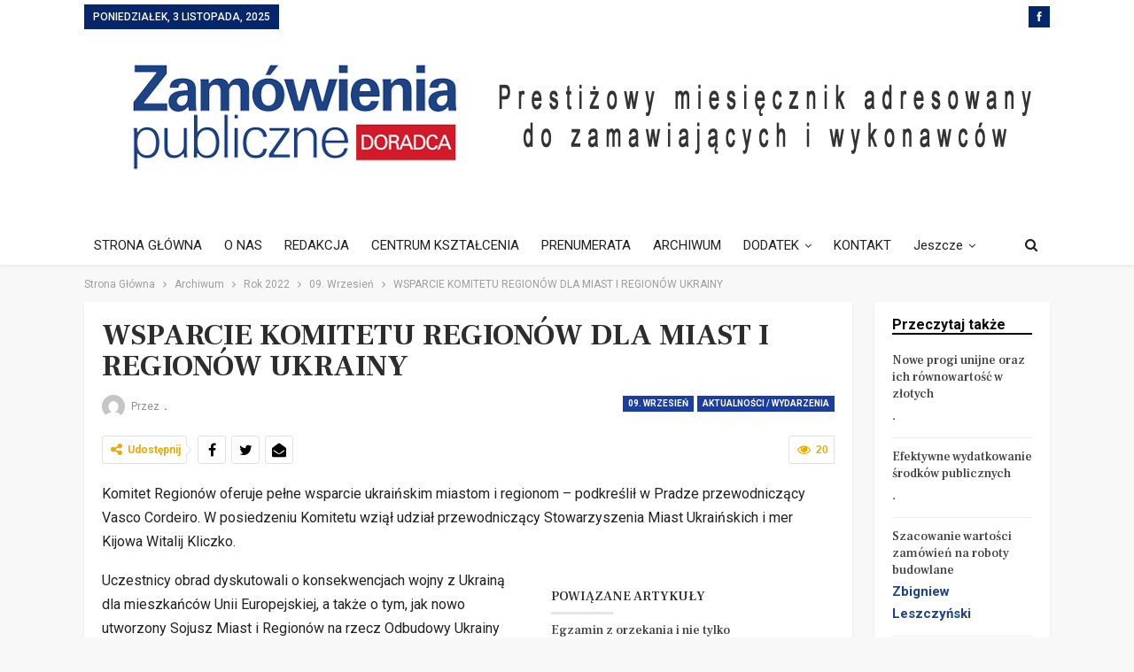

--- FILE ---
content_type: text/html; charset=UTF-8
request_url: https://zamowieniapublicznedoradca.pl/wsparcie-komitetu-regionow-dla-miast-i-regionow-ukrainy/
body_size: 17698
content:
	<!DOCTYPE html>
		<!--[if IE 8]>
	<html class="ie ie8" lang="pl-PL"> <![endif]-->
	<!--[if IE 9]>
	<html class="ie ie9" lang="pl-PL"> <![endif]-->
	<!--[if gt IE 9]><!-->
<html lang="pl-PL"> <!--<![endif]-->
	<head>
				<meta charset="UTF-8">
		<meta http-equiv="X-UA-Compatible" content="IE=edge">
		<meta name="viewport" content="width=device-width, initial-scale=1.0">
		<link rel="pingback" href="https://zamowieniapublicznedoradca.pl/xmlrpc.php"/>

		<title>WSPARCIE KOMITETU REGIONÓW DLA MIAST I REGIONÓW UKRAINY &#8211; Zamówienia Publiczne Doradca</title>
<meta name='robots' content='max-image-preview:large' />

<!-- Better Open Graph, Schema.org & Twitter Integration -->
<meta property="og:locale" content="pl_pl"/>
<meta property="og:site_name" content="Zamówienia Publiczne Doradca"/>
<meta property="og:url" content="https://zamowieniapublicznedoradca.pl/wsparcie-komitetu-regionow-dla-miast-i-regionow-ukrainy/"/>
<meta property="og:title" content="WSPARCIE KOMITETU REGIONÓW DLA MIAST I REGIONÓW UKRAINY"/>
<meta property="article:section" content="Aktualności / Wydarzenia"/>
<meta property="og:description" content="Komitet Regionów oferuje pełne wsparcie ukraińskim miastom i regionom – podkreślił w Pradze przewodniczący Vasco Cordeiro. W posiedzeniu Komitetu wziął udział przewodniczący Stowarzyszenia Miast Ukraińskich i mer Kijowa Witalij Kliczko.Uczestnicy obr"/>
<meta property="og:type" content="article"/>
<meta name="twitter:card" content="summary"/>
<meta name="twitter:url" content="https://zamowieniapublicznedoradca.pl/wsparcie-komitetu-regionow-dla-miast-i-regionow-ukrainy/"/>
<meta name="twitter:title" content="WSPARCIE KOMITETU REGIONÓW DLA MIAST I REGIONÓW UKRAINY"/>
<meta name="twitter:description" content="Komitet Regionów oferuje pełne wsparcie ukraińskim miastom i regionom – podkreślił w Pradze przewodniczący Vasco Cordeiro. W posiedzeniu Komitetu wziął udział przewodniczący Stowarzyszenia Miast Ukraińskich i mer Kijowa Witalij Kliczko.Uczestnicy obr"/>
<!-- / Better Open Graph, Schema.org & Twitter Integration. -->
<link rel='dns-prefetch' href='//fonts.googleapis.com' />
<link rel="alternate" type="application/rss+xml" title="Zamówienia Publiczne Doradca &raquo; Kanał z wpisami" href="https://zamowieniapublicznedoradca.pl/feed/" />
<script type="text/javascript">
/* <![CDATA[ */
window._wpemojiSettings = {"baseUrl":"https:\/\/s.w.org\/images\/core\/emoji\/15.0.3\/72x72\/","ext":".png","svgUrl":"https:\/\/s.w.org\/images\/core\/emoji\/15.0.3\/svg\/","svgExt":".svg","source":{"concatemoji":"https:\/\/zamowieniapublicznedoradca.pl\/wp-includes\/js\/wp-emoji-release.min.js?ver=6.5.7"}};
/*! This file is auto-generated */
!function(i,n){var o,s,e;function c(e){try{var t={supportTests:e,timestamp:(new Date).valueOf()};sessionStorage.setItem(o,JSON.stringify(t))}catch(e){}}function p(e,t,n){e.clearRect(0,0,e.canvas.width,e.canvas.height),e.fillText(t,0,0);var t=new Uint32Array(e.getImageData(0,0,e.canvas.width,e.canvas.height).data),r=(e.clearRect(0,0,e.canvas.width,e.canvas.height),e.fillText(n,0,0),new Uint32Array(e.getImageData(0,0,e.canvas.width,e.canvas.height).data));return t.every(function(e,t){return e===r[t]})}function u(e,t,n){switch(t){case"flag":return n(e,"\ud83c\udff3\ufe0f\u200d\u26a7\ufe0f","\ud83c\udff3\ufe0f\u200b\u26a7\ufe0f")?!1:!n(e,"\ud83c\uddfa\ud83c\uddf3","\ud83c\uddfa\u200b\ud83c\uddf3")&&!n(e,"\ud83c\udff4\udb40\udc67\udb40\udc62\udb40\udc65\udb40\udc6e\udb40\udc67\udb40\udc7f","\ud83c\udff4\u200b\udb40\udc67\u200b\udb40\udc62\u200b\udb40\udc65\u200b\udb40\udc6e\u200b\udb40\udc67\u200b\udb40\udc7f");case"emoji":return!n(e,"\ud83d\udc26\u200d\u2b1b","\ud83d\udc26\u200b\u2b1b")}return!1}function f(e,t,n){var r="undefined"!=typeof WorkerGlobalScope&&self instanceof WorkerGlobalScope?new OffscreenCanvas(300,150):i.createElement("canvas"),a=r.getContext("2d",{willReadFrequently:!0}),o=(a.textBaseline="top",a.font="600 32px Arial",{});return e.forEach(function(e){o[e]=t(a,e,n)}),o}function t(e){var t=i.createElement("script");t.src=e,t.defer=!0,i.head.appendChild(t)}"undefined"!=typeof Promise&&(o="wpEmojiSettingsSupports",s=["flag","emoji"],n.supports={everything:!0,everythingExceptFlag:!0},e=new Promise(function(e){i.addEventListener("DOMContentLoaded",e,{once:!0})}),new Promise(function(t){var n=function(){try{var e=JSON.parse(sessionStorage.getItem(o));if("object"==typeof e&&"number"==typeof e.timestamp&&(new Date).valueOf()<e.timestamp+604800&&"object"==typeof e.supportTests)return e.supportTests}catch(e){}return null}();if(!n){if("undefined"!=typeof Worker&&"undefined"!=typeof OffscreenCanvas&&"undefined"!=typeof URL&&URL.createObjectURL&&"undefined"!=typeof Blob)try{var e="postMessage("+f.toString()+"("+[JSON.stringify(s),u.toString(),p.toString()].join(",")+"));",r=new Blob([e],{type:"text/javascript"}),a=new Worker(URL.createObjectURL(r),{name:"wpTestEmojiSupports"});return void(a.onmessage=function(e){c(n=e.data),a.terminate(),t(n)})}catch(e){}c(n=f(s,u,p))}t(n)}).then(function(e){for(var t in e)n.supports[t]=e[t],n.supports.everything=n.supports.everything&&n.supports[t],"flag"!==t&&(n.supports.everythingExceptFlag=n.supports.everythingExceptFlag&&n.supports[t]);n.supports.everythingExceptFlag=n.supports.everythingExceptFlag&&!n.supports.flag,n.DOMReady=!1,n.readyCallback=function(){n.DOMReady=!0}}).then(function(){return e}).then(function(){var e;n.supports.everything||(n.readyCallback(),(e=n.source||{}).concatemoji?t(e.concatemoji):e.wpemoji&&e.twemoji&&(t(e.twemoji),t(e.wpemoji)))}))}((window,document),window._wpemojiSettings);
/* ]]> */
</script>

<style id='wp-emoji-styles-inline-css' type='text/css'>

	img.wp-smiley, img.emoji {
		display: inline !important;
		border: none !important;
		box-shadow: none !important;
		height: 1em !important;
		width: 1em !important;
		margin: 0 0.07em !important;
		vertical-align: -0.1em !important;
		background: none !important;
		padding: 0 !important;
	}
</style>
<link rel='stylesheet' id='wp-block-library-css' href='https://zamowieniapublicznedoradca.pl/wp-includes/css/dist/block-library/style.min.css?ver=6.5.7' type='text/css' media='all' />
<style id='qsm-quiz-style-inline-css' type='text/css'>


</style>
<style id='classic-theme-styles-inline-css' type='text/css'>
/*! This file is auto-generated */
.wp-block-button__link{color:#fff;background-color:#32373c;border-radius:9999px;box-shadow:none;text-decoration:none;padding:calc(.667em + 2px) calc(1.333em + 2px);font-size:1.125em}.wp-block-file__button{background:#32373c;color:#fff;text-decoration:none}
</style>
<style id='global-styles-inline-css' type='text/css'>
body{--wp--preset--color--black: #000000;--wp--preset--color--cyan-bluish-gray: #abb8c3;--wp--preset--color--white: #ffffff;--wp--preset--color--pale-pink: #f78da7;--wp--preset--color--vivid-red: #cf2e2e;--wp--preset--color--luminous-vivid-orange: #ff6900;--wp--preset--color--luminous-vivid-amber: #fcb900;--wp--preset--color--light-green-cyan: #7bdcb5;--wp--preset--color--vivid-green-cyan: #00d084;--wp--preset--color--pale-cyan-blue: #8ed1fc;--wp--preset--color--vivid-cyan-blue: #0693e3;--wp--preset--color--vivid-purple: #9b51e0;--wp--preset--gradient--vivid-cyan-blue-to-vivid-purple: linear-gradient(135deg,rgba(6,147,227,1) 0%,rgb(155,81,224) 100%);--wp--preset--gradient--light-green-cyan-to-vivid-green-cyan: linear-gradient(135deg,rgb(122,220,180) 0%,rgb(0,208,130) 100%);--wp--preset--gradient--luminous-vivid-amber-to-luminous-vivid-orange: linear-gradient(135deg,rgba(252,185,0,1) 0%,rgba(255,105,0,1) 100%);--wp--preset--gradient--luminous-vivid-orange-to-vivid-red: linear-gradient(135deg,rgba(255,105,0,1) 0%,rgb(207,46,46) 100%);--wp--preset--gradient--very-light-gray-to-cyan-bluish-gray: linear-gradient(135deg,rgb(238,238,238) 0%,rgb(169,184,195) 100%);--wp--preset--gradient--cool-to-warm-spectrum: linear-gradient(135deg,rgb(74,234,220) 0%,rgb(151,120,209) 20%,rgb(207,42,186) 40%,rgb(238,44,130) 60%,rgb(251,105,98) 80%,rgb(254,248,76) 100%);--wp--preset--gradient--blush-light-purple: linear-gradient(135deg,rgb(255,206,236) 0%,rgb(152,150,240) 100%);--wp--preset--gradient--blush-bordeaux: linear-gradient(135deg,rgb(254,205,165) 0%,rgb(254,45,45) 50%,rgb(107,0,62) 100%);--wp--preset--gradient--luminous-dusk: linear-gradient(135deg,rgb(255,203,112) 0%,rgb(199,81,192) 50%,rgb(65,88,208) 100%);--wp--preset--gradient--pale-ocean: linear-gradient(135deg,rgb(255,245,203) 0%,rgb(182,227,212) 50%,rgb(51,167,181) 100%);--wp--preset--gradient--electric-grass: linear-gradient(135deg,rgb(202,248,128) 0%,rgb(113,206,126) 100%);--wp--preset--gradient--midnight: linear-gradient(135deg,rgb(2,3,129) 0%,rgb(40,116,252) 100%);--wp--preset--font-size--small: 13px;--wp--preset--font-size--medium: 20px;--wp--preset--font-size--large: 36px;--wp--preset--font-size--x-large: 42px;--wp--preset--spacing--20: 0.44rem;--wp--preset--spacing--30: 0.67rem;--wp--preset--spacing--40: 1rem;--wp--preset--spacing--50: 1.5rem;--wp--preset--spacing--60: 2.25rem;--wp--preset--spacing--70: 3.38rem;--wp--preset--spacing--80: 5.06rem;--wp--preset--shadow--natural: 6px 6px 9px rgba(0, 0, 0, 0.2);--wp--preset--shadow--deep: 12px 12px 50px rgba(0, 0, 0, 0.4);--wp--preset--shadow--sharp: 6px 6px 0px rgba(0, 0, 0, 0.2);--wp--preset--shadow--outlined: 6px 6px 0px -3px rgba(255, 255, 255, 1), 6px 6px rgba(0, 0, 0, 1);--wp--preset--shadow--crisp: 6px 6px 0px rgba(0, 0, 0, 1);}:where(.is-layout-flex){gap: 0.5em;}:where(.is-layout-grid){gap: 0.5em;}body .is-layout-flex{display: flex;}body .is-layout-flex{flex-wrap: wrap;align-items: center;}body .is-layout-flex > *{margin: 0;}body .is-layout-grid{display: grid;}body .is-layout-grid > *{margin: 0;}:where(.wp-block-columns.is-layout-flex){gap: 2em;}:where(.wp-block-columns.is-layout-grid){gap: 2em;}:where(.wp-block-post-template.is-layout-flex){gap: 1.25em;}:where(.wp-block-post-template.is-layout-grid){gap: 1.25em;}.has-black-color{color: var(--wp--preset--color--black) !important;}.has-cyan-bluish-gray-color{color: var(--wp--preset--color--cyan-bluish-gray) !important;}.has-white-color{color: var(--wp--preset--color--white) !important;}.has-pale-pink-color{color: var(--wp--preset--color--pale-pink) !important;}.has-vivid-red-color{color: var(--wp--preset--color--vivid-red) !important;}.has-luminous-vivid-orange-color{color: var(--wp--preset--color--luminous-vivid-orange) !important;}.has-luminous-vivid-amber-color{color: var(--wp--preset--color--luminous-vivid-amber) !important;}.has-light-green-cyan-color{color: var(--wp--preset--color--light-green-cyan) !important;}.has-vivid-green-cyan-color{color: var(--wp--preset--color--vivid-green-cyan) !important;}.has-pale-cyan-blue-color{color: var(--wp--preset--color--pale-cyan-blue) !important;}.has-vivid-cyan-blue-color{color: var(--wp--preset--color--vivid-cyan-blue) !important;}.has-vivid-purple-color{color: var(--wp--preset--color--vivid-purple) !important;}.has-black-background-color{background-color: var(--wp--preset--color--black) !important;}.has-cyan-bluish-gray-background-color{background-color: var(--wp--preset--color--cyan-bluish-gray) !important;}.has-white-background-color{background-color: var(--wp--preset--color--white) !important;}.has-pale-pink-background-color{background-color: var(--wp--preset--color--pale-pink) !important;}.has-vivid-red-background-color{background-color: var(--wp--preset--color--vivid-red) !important;}.has-luminous-vivid-orange-background-color{background-color: var(--wp--preset--color--luminous-vivid-orange) !important;}.has-luminous-vivid-amber-background-color{background-color: var(--wp--preset--color--luminous-vivid-amber) !important;}.has-light-green-cyan-background-color{background-color: var(--wp--preset--color--light-green-cyan) !important;}.has-vivid-green-cyan-background-color{background-color: var(--wp--preset--color--vivid-green-cyan) !important;}.has-pale-cyan-blue-background-color{background-color: var(--wp--preset--color--pale-cyan-blue) !important;}.has-vivid-cyan-blue-background-color{background-color: var(--wp--preset--color--vivid-cyan-blue) !important;}.has-vivid-purple-background-color{background-color: var(--wp--preset--color--vivid-purple) !important;}.has-black-border-color{border-color: var(--wp--preset--color--black) !important;}.has-cyan-bluish-gray-border-color{border-color: var(--wp--preset--color--cyan-bluish-gray) !important;}.has-white-border-color{border-color: var(--wp--preset--color--white) !important;}.has-pale-pink-border-color{border-color: var(--wp--preset--color--pale-pink) !important;}.has-vivid-red-border-color{border-color: var(--wp--preset--color--vivid-red) !important;}.has-luminous-vivid-orange-border-color{border-color: var(--wp--preset--color--luminous-vivid-orange) !important;}.has-luminous-vivid-amber-border-color{border-color: var(--wp--preset--color--luminous-vivid-amber) !important;}.has-light-green-cyan-border-color{border-color: var(--wp--preset--color--light-green-cyan) !important;}.has-vivid-green-cyan-border-color{border-color: var(--wp--preset--color--vivid-green-cyan) !important;}.has-pale-cyan-blue-border-color{border-color: var(--wp--preset--color--pale-cyan-blue) !important;}.has-vivid-cyan-blue-border-color{border-color: var(--wp--preset--color--vivid-cyan-blue) !important;}.has-vivid-purple-border-color{border-color: var(--wp--preset--color--vivid-purple) !important;}.has-vivid-cyan-blue-to-vivid-purple-gradient-background{background: var(--wp--preset--gradient--vivid-cyan-blue-to-vivid-purple) !important;}.has-light-green-cyan-to-vivid-green-cyan-gradient-background{background: var(--wp--preset--gradient--light-green-cyan-to-vivid-green-cyan) !important;}.has-luminous-vivid-amber-to-luminous-vivid-orange-gradient-background{background: var(--wp--preset--gradient--luminous-vivid-amber-to-luminous-vivid-orange) !important;}.has-luminous-vivid-orange-to-vivid-red-gradient-background{background: var(--wp--preset--gradient--luminous-vivid-orange-to-vivid-red) !important;}.has-very-light-gray-to-cyan-bluish-gray-gradient-background{background: var(--wp--preset--gradient--very-light-gray-to-cyan-bluish-gray) !important;}.has-cool-to-warm-spectrum-gradient-background{background: var(--wp--preset--gradient--cool-to-warm-spectrum) !important;}.has-blush-light-purple-gradient-background{background: var(--wp--preset--gradient--blush-light-purple) !important;}.has-blush-bordeaux-gradient-background{background: var(--wp--preset--gradient--blush-bordeaux) !important;}.has-luminous-dusk-gradient-background{background: var(--wp--preset--gradient--luminous-dusk) !important;}.has-pale-ocean-gradient-background{background: var(--wp--preset--gradient--pale-ocean) !important;}.has-electric-grass-gradient-background{background: var(--wp--preset--gradient--electric-grass) !important;}.has-midnight-gradient-background{background: var(--wp--preset--gradient--midnight) !important;}.has-small-font-size{font-size: var(--wp--preset--font-size--small) !important;}.has-medium-font-size{font-size: var(--wp--preset--font-size--medium) !important;}.has-large-font-size{font-size: var(--wp--preset--font-size--large) !important;}.has-x-large-font-size{font-size: var(--wp--preset--font-size--x-large) !important;}
.wp-block-navigation a:where(:not(.wp-element-button)){color: inherit;}
:where(.wp-block-post-template.is-layout-flex){gap: 1.25em;}:where(.wp-block-post-template.is-layout-grid){gap: 1.25em;}
:where(.wp-block-columns.is-layout-flex){gap: 2em;}:where(.wp-block-columns.is-layout-grid){gap: 2em;}
.wp-block-pullquote{font-size: 1.5em;line-height: 1.6;}
</style>
<link rel='stylesheet' id='contact-form-7-css' href='https://zamowieniapublicznedoradca.pl/wp-content/plugins/contact-form-7/includes/css/styles.css?ver=5.9.3' type='text/css' media='all' />
<link rel='stylesheet' id='sm-style-css' href='https://zamowieniapublicznedoradca.pl/wp-content/plugins/wp-show-more/wpsm-style.css?ver=6.5.7' type='text/css' media='all' />
<link rel='stylesheet' id='megamenu-css' href='https://zamowieniapublicznedoradca.pl/wp-content/uploads/maxmegamenu/style.css?ver=78e7b2' type='text/css' media='all' />
<link rel='stylesheet' id='dashicons-css' href='https://zamowieniapublicznedoradca.pl/wp-includes/css/dashicons.min.css?ver=6.5.7' type='text/css' media='all' />
<link rel='stylesheet' id='popup-maker-site-css' href='//zamowieniapublicznedoradca.pl/wp-content/uploads/pum/pum-site-styles.css?generated=1740422021&#038;ver=1.20.4' type='text/css' media='all' />
<link rel='stylesheet' id='better-framework-main-fonts-css' href='https://fonts.googleapis.com/css?family=Roboto:400,700,500%7CFrank+Ruhl+Libre:500,700,400&#038;display=swap' type='text/css' media='all' />
<script type="text/javascript" src="https://zamowieniapublicznedoradca.pl/wp-includes/js/jquery/jquery.min.js?ver=3.7.1" id="jquery-core-js"></script>
<script type="text/javascript" src="https://zamowieniapublicznedoradca.pl/wp-includes/js/jquery/jquery-migrate.min.js?ver=3.4.1" id="jquery-migrate-js"></script>
<!--[if lt IE 9]>
<script type="text/javascript" src="https://zamowieniapublicznedoradca.pl/wp-content/themes/publisher/includes/libs/better-framework/assets/js/html5shiv.min.js?ver=3.14.0" id="bf-html5shiv-js"></script>
<![endif]-->
<!--[if lt IE 9]>
<script type="text/javascript" src="https://zamowieniapublicznedoradca.pl/wp-content/themes/publisher/includes/libs/better-framework/assets/js/respond.min.js?ver=3.14.0" id="bf-respond-js"></script>
<![endif]-->
<script></script><link rel="https://api.w.org/" href="https://zamowieniapublicznedoradca.pl/wp-json/" /><link rel="alternate" type="application/json" href="https://zamowieniapublicznedoradca.pl/wp-json/wp/v2/posts/7918" /><link rel="EditURI" type="application/rsd+xml" title="RSD" href="https://zamowieniapublicznedoradca.pl/xmlrpc.php?rsd" />
<meta name="generator" content="WordPress 6.5.7" />
<link rel="canonical" href="https://zamowieniapublicznedoradca.pl/wsparcie-komitetu-regionow-dla-miast-i-regionow-ukrainy/" />
<link rel='shortlink' href='https://zamowieniapublicznedoradca.pl/?p=7918' />
<link rel="alternate" type="application/json+oembed" href="https://zamowieniapublicznedoradca.pl/wp-json/oembed/1.0/embed?url=https%3A%2F%2Fzamowieniapublicznedoradca.pl%2Fwsparcie-komitetu-regionow-dla-miast-i-regionow-ukrainy%2F" />
<link rel="alternate" type="text/xml+oembed" href="https://zamowieniapublicznedoradca.pl/wp-json/oembed/1.0/embed?url=https%3A%2F%2Fzamowieniapublicznedoradca.pl%2Fwsparcie-komitetu-regionow-dla-miast-i-regionow-ukrainy%2F&#038;format=xml" />
<script>
	function expand(param) {
		param.style.display = (param.style.display == "none") ? "block" : "none";
	}
	function read_toggle(id, more, less) {
		el = document.getElementById("readlink" + id);
		el.innerHTML = (el.innerHTML == more) ? less : more;
		expand(document.getElementById("read" + id));
	}
	</script><meta name="generator" content="Powered by WPBakery Page Builder - drag and drop page builder for WordPress."/>
<script type="application/ld+json">{
    "@context": "http://schema.org/",
    "@type": "Organization",
    "@id": "#organization",
    "logo": {
        "@type": "ImageObject",
        "url": "https://zamowieniapublicznedoradca.pl/wp-content/uploads/2018/05/logo2.png"
    },
    "url": "https://zamowieniapublicznedoradca.pl/",
    "name": "Zam\u00f3wienia Publiczne Doradca",
    "description": "Porady Komentarze Opinie"
}</script>
<script type="application/ld+json">{
    "@context": "http://schema.org/",
    "@type": "WebSite",
    "name": "Zam\u00f3wienia Publiczne Doradca",
    "alternateName": "Porady Komentarze Opinie",
    "url": "https://zamowieniapublicznedoradca.pl/"
}</script>
<script type="application/ld+json">{
    "@context": "http://schema.org/",
    "@type": "BlogPosting",
    "headline": "WSPARCIE KOMITETU REGION\u00d3W DLA MIAST I REGION\u00d3W UKRAINY",
    "description": "Komitet Region\u00f3w oferuje pe\u0142ne wsparcie ukrai\u0144skim miastom i regionom \u2013 podkre\u015bli\u0142 w Pradze przewodnicz\u0105cy Vasco Cordeiro. W posiedzeniu Komitetu wzi\u0105\u0142 udzia\u0142 przewodnicz\u0105cy Stowarzyszenia Miast Ukrai\u0144skich i mer Kijowa Witalij Kliczko.Uczestnicy obr",
    "datePublished": "2022-09-30",
    "dateModified": "2022-09-30",
    "author": {
        "@type": "Person",
        "@id": "#person-",
        "name": "."
    },
    "publisher": {
        "@id": "#organization"
    },
    "mainEntityOfPage": "https://zamowieniapublicznedoradca.pl/wsparcie-komitetu-regionow-dla-miast-i-regionow-ukrainy/"
}</script>
<link rel='stylesheet' id='bs-icons' href='https://zamowieniapublicznedoradca.pl/wp-content/themes/publisher/includes/libs/better-framework/assets/css/bs-icons.css' type='text/css' media='all' />
<link rel='stylesheet' id='better-social-counter' href='https://zamowieniapublicznedoradca.pl/wp-content/plugins/better-social-counter/css/style.min.css' type='text/css' media='all' />
<link rel='stylesheet' id='bf-slick' href='https://zamowieniapublicznedoradca.pl/wp-content/themes/publisher/includes/libs/better-framework/assets/css/slick.min.css' type='text/css' media='all' />
<link rel='stylesheet' id='better-bam' href='https://zamowieniapublicznedoradca.pl/wp-content/plugins/better-adsmanager/css/bam.min.css' type='text/css' media='all' />
<link rel='stylesheet' id='br-numbers' href='https://fonts.googleapis.com/css?family=Oswald&text=0123456789./\%' type='text/css' media='all' />
<link rel='stylesheet' id='better-reviews' href='https://zamowieniapublicznedoradca.pl/wp-content/plugins/better-reviews/css/better-reviews.min.css' type='text/css' media='all' />
<link rel='stylesheet' id='smart-lists-pack-pro' href='https://zamowieniapublicznedoradca.pl/wp-content/plugins/smart-lists-pack-pro/css/smart-lists-pack.min.css' type='text/css' media='all' />
<link rel='stylesheet' id='pretty-photo' href='https://zamowieniapublicznedoradca.pl/wp-content/themes/publisher/includes/libs/better-framework/assets/css/pretty-photo.min.css' type='text/css' media='all' />
<link rel='stylesheet' id='theme-libs' href='https://zamowieniapublicznedoradca.pl/wp-content/themes/publisher/css/theme-libs.min.css' type='text/css' media='all' />
<link rel='stylesheet' id='fontawesome' href='https://zamowieniapublicznedoradca.pl/wp-content/themes/publisher/includes/libs/better-framework/assets/css/font-awesome.min.css' type='text/css' media='all' />
<link rel='stylesheet' id='publisher' href='https://zamowieniapublicznedoradca.pl/wp-content/themes/publisher/style-7.12.0-rc2.min.css' type='text/css' media='all' />
<link rel='stylesheet' id='publisher-theme-the-online-post' href='https://zamowieniapublicznedoradca.pl/wp-content/themes/publisher/includes/styles/the-online-post/style.min.css' type='text/css' media='all' />
<link rel='stylesheet' id='7.12.0-rc2-1761892033' href='https://zamowieniapublicznedoradca.pl/wp-content/bs-booster-cache/2b679cbabacefdefaeeba64a126cf97c.css' type='text/css' media='all' />
<style type="text/css">

*[id^='readlink'] {
 font-weight: ;
 color: ;
 background: ;
 padding: ;
 border-bottom:  solid ;
 -webkit-box-shadow: none !important;
 box-shadow: none !important;
 -webkit-transition: none !important;
}

*[id^='readlink']:hover {
 font-weight: ;
 color: ;
 padding: ;
 border-bottom:  solid ;
}

*[id^='readlink']:focus {
 outline: none;
 color: ;
}

</style>
		<style type="text/css" id="wp-custom-css">
			.site-header.header-style-1.header-style-1 .main-menu > li > a {
    line-height: 43px;
    padding: 0 14px;
}

.site-footer .copy-footer > .content-wrap .container > .row:last-child.footer-copy-row {
    margin-top: 0px;
    opacity: .6;
}

.site-footer .copy-1 + .copy-2 {
    margin-top: 1px;
}

.section-heading.sh-t3 .main-link:first-child:last-child .h-text, .section-heading.sh-t3 > .h-text {
    padding: 0 0 1px;
    line-height: 12px;
}

.section-heading.sh-t1 .h-text {
    display: inline-block;
    padding: 4px 17px 4px 0;
    color: #d00;
    background: #fff;
}

.site-header.header-style-1.header-style-1 .main-menu > li > a {
    line-height: 43px;
    padding: 0 11px;
}

.post-meta .post-author {
    font-family: 'Roboto';
    font-weight: 500;
    font-size: 15px;
    text-transform: capitalize;
    color: #1e4385;
}

.post-meta .time {
    margin-right: 10px;
    display: none;
}

.post-meta .views.rank-0, .post-meta .views.rank-default {
    font-weight: 400;
    display: none;
}

.post-meta > a:last-child, .post-meta > span:last-child {
    margin-right: 0 !important;
    display: none;
}

.post-meta, .post-meta a {
    font-family: 'Roboto';
    font-weight: 400;
    font-size: 12px;
    text-transform: capitalize;
    color: #9c9c9c;
}
.post-meta.single-post-meta .time {
    color: rgba(0,0,0,.44);
    display: none;
}


.entry-content hr {
  margin: 10px 0 0 0;
  border-top: 2px solid #f0f0f0;
}

.qmn_quiz_container textarea {
  background: #fff;
  border: 1px solid #3498db;
  display: none !important;
}

div#totalpoll.totalpoll-wrapper[totalpoll-uid="536e08b4f767068a81bb7e69e1f4473c"] .totalpoll-question-choices-item-content-container {
  position: relative;
  display: block !important;
  flex-direction: column;
  align-items: center;
  justify-content: center;
  flex: 1;
  height: 100%;
  overflow: hidden;
  transition-duration: 200ms;
  transition-property: all;
  transition-timing-function: ease-out;
}

.section-heading .h-text {
  font-family: 'Roboto';
  font-weight: 700;
  line-height: 20px;
  font-size: 16px;
  text-transform: inherit;
}

.bs-text-content {
  font-size: 15px !important;
}

@media (min-width: 768px) {
  .vc_col-sm-12 {
    width: 100%;
    display: none;
  }
}

.listing-item-text-3 .title {
  font-family: 'Frank Ruhl Libre';
  font-weight: 500;
  line-height: 20px;
  font-size: 17px !important;
  text-align: inherit;
  text-transform: inherit;
  color: #383838;
}

.site-header.header-style-1
{
  background-color: #fff;
}


.post-meta .post-author {
  font-weight: bolder;
  font-style: normal;
  margin-right: 8px;
  max-width: 110px;
  white-space: nowrap;
  overflow: visible;
  text-overflow: ellipsis;
  display: inline-block;
  vertical-align: top;
}		</style>
		<noscript><style> .wpb_animate_when_almost_visible { opacity: 1; }</style></noscript><style type="text/css">/** Mega Menu CSS: fs **/</style>
	</head>

<body data-rsssl=1 class="post-template-default single single-post postid-7918 single-format-standard mega-menu-max-mega-menu-1 bs-theme bs-publisher bs-publisher-the-online-post active-light-box ltr close-rh page-layout-2-col page-layout-2-col-right full-width active-sticky-sidebar main-menu-sticky-smart main-menu-full-width single-prim-cat-922 single-cat-922 single-cat-929  wpb-js-composer js-comp-ver-7.6 vc_responsive bs-ll-a" dir="ltr">
		<div class="main-wrap content-main-wrap">
			<header id="header" class="site-header header-style-1 full-width" itemscope="itemscope" itemtype="https://schema.org/WPHeader">
		<section class="topbar topbar-style-1 hidden-xs hidden-xs">
	<div class="content-wrap">
		<div class="container">
			<div class="topbar-inner clearfix">

									<div class="section-links">
								<div  class="  better-studio-shortcode bsc-clearfix better-social-counter style-button not-colored in-4-col">
						<ul class="social-list bsc-clearfix"><li class="social-item facebook"><a href="https://www.facebook.com/Zamówienia-Publiczne-Doradca-112752820494057" target="_blank"><i class="item-icon bsfi-facebook"></i><span class="item-title">Lubie to</span></a></li>			</ul>
		</div>
							</div>
				
				<div class="section-menu">
						<div id="menu-top" class="menu top-menu-wrapper" role="navigation" itemscope="itemscope" itemtype="https://schema.org/SiteNavigationElement">
		<nav class="top-menu-container">

			<ul id="top-navigation" class="top-menu menu clearfix bsm-pure">
									<li id="topbar-date" class="menu-item menu-item-date">
					<span
						class="topbar-date">poniedziałek, 3 listopada, 2025</span>
					</li>
								</ul>

		</nav>
	</div>
				</div>
			</div>
		</div>
	</div>
</section>
		<div class="header-inner">
			<div class="content-wrap">
				<div class="container">
					<div id="site-branding" class="site-branding">
	<p  id="site-title" class="logo h1 img-logo">
	<a href="https://zamowieniapublicznedoradca.pl/" itemprop="url" rel="home">
					<img id="site-logo" src="https://zamowieniapublicznedoradca.pl/wp-content/uploads/2018/05/logo2.png"
			     alt="Zamówienia publiczne doradca"  />

			<span class="site-title">Zamówienia publiczne doradca - Porady Komentarze Opinie</span>
				</a>
</p>
</div><!-- .site-branding -->
				</div>

			</div>
		</div>
		<div id="menu-main" class="menu main-menu-wrapper show-search-item menu-actions-btn-width-1" role="navigation" itemscope="itemscope" itemtype="https://schema.org/SiteNavigationElement">
	<div class="main-menu-inner">
		<div class="content-wrap">
			<div class="container">

				<nav class="main-menu-container">
					<ul id="main-navigation" class="main-menu menu bsm-pure clearfix">
						<li id="menu-item-435" class="menu-item menu-item-type-post_type menu-item-object-page menu-item-home better-anim-fade menu-item-435"><a href="https://zamowieniapublicznedoradca.pl/">STRONA GŁÓWNA</a></li>
<li id="menu-item-434" class="menu-item menu-item-type-post_type menu-item-object-page better-anim-fade menu-item-434"><a href="https://zamowieniapublicznedoradca.pl/o-nas/">O NAS</a></li>
<li id="menu-item-436" class="menu-item menu-item-type-post_type menu-item-object-page better-anim-fade menu-item-436"><a href="https://zamowieniapublicznedoradca.pl/zespol-redakcyjny/">REDAKCJA</a></li>
<li id="menu-item-193" class="menu-item menu-item-type-custom menu-item-object-custom better-anim-fade menu-item-193"><a href="https://zamowieniapublicznedoradca.pl/centrum-ksztalcenia/">CENTRUM KSZTAŁCENIA</a></li>
<li id="menu-item-510" class="menu-item menu-item-type-post_type menu-item-object-page better-anim-fade menu-item-510"><a href="https://zamowieniapublicznedoradca.pl/prenumerata/">PRENUMERATA</a></li>
<li id="menu-item-4107" class="menu-item menu-item-type-custom menu-item-object-custom better-anim-fade menu-item-4107"><a href="https://zamowieniapublicznedoradca.pl/archiwum/">ARCHIWUM</a></li>
<li id="menu-item-4932" class="menu-item menu-item-type-custom menu-item-object-custom menu-item-has-children better-anim-fade menu-item-4932"><a href="https://zamowieniapublicznedoradca.pl/dodatek/">DODATEK</a>
<ul class="sub-menu">
	<li id="menu-item-9634" class="menu-item menu-item-type-custom menu-item-object-custom better-anim-fade menu-item-9634"><a href="https://zamowieniapublicznedoradca.pl/dodatek/o-nas/">O NAS</a></li>
	<li id="menu-item-9635" class="menu-item menu-item-type-custom menu-item-object-custom better-anim-fade menu-item-9635"><a href="https://zamowieniapublicznedoradca.pl/dodatek/autorzy/">AUTORZY</a></li>
	<li id="menu-item-9636" class="menu-item menu-item-type-custom menu-item-object-custom better-anim-fade menu-item-9636"><a href="https://zamowieniapublicznedoradca.pl/dodatek/redaktor-prowadzacy/">REDAKTOR PROWADZĄCY</a></li>
	<li id="menu-item-9637" class="menu-item menu-item-type-custom menu-item-object-custom better-anim-fade menu-item-9637"><a href="https://zamowieniapublicznedoradca.pl/dodatek/w-biezacym-numerze/">W BIEŻĄCYM NUMERZE</a></li>
</ul>
</li>
<li id="menu-item-515" class="menu-item menu-item-type-post_type menu-item-object-page better-anim-fade menu-item-515"><a href="https://zamowieniapublicznedoradca.pl/kontakt/">KONTAKT</a></li>
<li id="menu-item-6263" class="menu-have-icon menu-icon-type-fontawesome menu-item menu-item-type-custom menu-item-object-custom better-anim-fade menu-item-6263"><a href="https://www.facebook.com/Zam%C3%B3wienia-Publiczne-Doradca-112752820494057"><i class="bf-icon  fa fa-facebook"></i>FACEBOOK</a></li>
					</ul><!-- #main-navigation -->
											<div class="menu-action-buttons width-1">
															<div class="search-container close">
									<span class="search-handler"><i class="fa fa-search"></i></span>

									<div class="search-box clearfix">
										<form role="search" method="get" class="search-form clearfix" action="https://zamowieniapublicznedoradca.pl">
	<input type="search" class="search-field"
	       placeholder="Szukanie..."
	       value="" name="s"
	       title="Szukaj:"
	       autocomplete="off">
	<input type="submit" class="search-submit" value="Szukanie">
</form><!-- .search-form -->
									</div>
								</div>
														</div>
										</nav><!-- .main-menu-container -->

			</div>
		</div>
	</div>
</div><!-- .menu -->	</header><div style="display:table-column;"><a href="https://www.wannaporn.com/" target="_blank">http://wannaporn.com</a> ts beatricy velmont gets her ass pounded.<br>
<a href="https://ohsexvideos.net">ohsexvideos.net</a> august interracial.<br>
<a href="https://www.wemadeporn.net" title="wemadeporn.net">wemadeporn.net</a></div><!-- .header -->
	<div class="rh-header clearfix light deferred-block-exclude">
		<div class="rh-container clearfix">

			<div class="menu-container close">
				<span class="menu-handler"><span class="lines"></span></span>
			</div><!-- .menu-container -->

			<div class="logo-container rh-img-logo">
				<a href="https://zamowieniapublicznedoradca.pl/" itemprop="url" rel="home">
											<img src="https://zamowieniapublicznedoradca.pl/wp-content/uploads/2018/05/logo2.png"
						     alt="Zamówienia Publiczne Doradca"  />				</a>
			</div><!-- .logo-container -->
		</div><!-- .rh-container -->
	</div><!-- .rh-header -->
<nav role="navigation" aria-label="Breadcrumbs" class="bf-breadcrumb clearfix bc-top-style"><div class="container bf-breadcrumb-container"><ul class="bf-breadcrumb-items" itemscope itemtype="http://schema.org/BreadcrumbList"><meta name="numberOfItems" content="5" /><meta name="itemListOrder" content="Ascending" /><li itemprop="itemListElement" itemscope itemtype="http://schema.org/ListItem" class="bf-breadcrumb-item bf-breadcrumb-begin"><a itemprop="item" href="https://zamowieniapublicznedoradca.pl" rel="home"><span itemprop="name">Strona Główna</span></a><meta itemprop="position" content="1" /></li><li itemprop="itemListElement" itemscope itemtype="http://schema.org/ListItem" class="bf-breadcrumb-item"><a itemprop="item" href="https://zamowieniapublicznedoradca.pl/category/archiwum/" ><span itemprop="name">Archiwum</span></a><meta itemprop="position" content="2" /></li><li itemprop="itemListElement" itemscope itemtype="http://schema.org/ListItem" class="bf-breadcrumb-item"><a itemprop="item" href="https://zamowieniapublicznedoradca.pl/category/archiwum/rok-2022/" ><span itemprop="name">Rok 2022</span></a><meta itemprop="position" content="3" /></li><li itemprop="itemListElement" itemscope itemtype="http://schema.org/ListItem" class="bf-breadcrumb-item"><a itemprop="item" href="https://zamowieniapublicznedoradca.pl/category/archiwum/rok-2022/09-wrzesien-rok-2022/" ><span itemprop="name">09. Wrzesień</span></a><meta itemprop="position" content="4" /></li><li itemprop="itemListElement" itemscope itemtype="http://schema.org/ListItem" class="bf-breadcrumb-item bf-breadcrumb-end"><span itemprop="name">WSPARCIE KOMITETU REGIONÓW DLA MIAST I REGIONÓW UKRAINY</span><meta itemprop="item" content="https://zamowieniapublicznedoradca.pl/wsparcie-komitetu-regionow-dla-miast-i-regionow-ukrainy/"/><meta itemprop="position" content="5" /></li></ul></div></nav><div class="content-wrap">
		<main id="content" class="content-container">

		<div class="container layout-2-col layout-2-col-1 layout-right-sidebar layout-bc-before post-template-1">
			<div class="row main-section">
										<div class="col-sm-8 content-column">
								<div class="single-container">
		<article id="post-7918" class="post-7918 post type-post status-publish format-standard  category-09-wrzesien-rok-2022 category-aktualnosci-wydarzenia-09-wrzesien-rok-2022 single-post-content ">
						<div class="post-header post-tp-1-header">
									<h1 class="single-post-title">
						<span class="post-title" itemprop="headline">WSPARCIE KOMITETU REGIONÓW DLA MIAST I REGIONÓW UKRAINY</span></h1>
										<div class="post-meta-wrap clearfix">
						<div class="term-badges "><span class="term-badge term-922"><a href="https://zamowieniapublicznedoradca.pl/category/archiwum/rok-2022/09-wrzesien-rok-2022/">09. Wrzesień</a></span><span class="term-badge term-929"><a href="https://zamowieniapublicznedoradca.pl/category/archiwum/rok-2022/09-wrzesien-rok-2022/aktualnosci-wydarzenia-09-wrzesien-rok-2022/">Aktualności / Wydarzenia</a></span></div><div class="post-meta single-post-meta">
			<a href="https://zamowieniapublicznedoradca.pl/author/admin/"
		   title="Przeglądaj Autor artykułów"
		   class="post-author-a post-author-avatar">
			<img alt=''  src="" data-src='https://secure.gravatar.com/avatar/a6c96890832b9688be55f74041cdc262?s=26&d=mm&r=g' class='avatar avatar-26 photo avatar-default' height='26' width='26' /><span class="post-author-name">przez <b>.</b></span>		</a>
					<span class="time"><time class="post-published updated"
			                         datetime="2022-09-30T09:55:13+02:00">w <b>wrz 30, 2022</b></time></span>
			</div>
					</div>
									<div class="single-featured">
									</div>
			</div>
					<div class="post-share single-post-share top-share clearfix style-9">
			<div class="post-share-btn-group">
				<span class="views post-share-btn post-share-btn-views rank-default" data-bpv-post="7918"><i class="bf-icon  fa fa-eye"></i> <b class="number">19</b></span>			</div>
						<div class="share-handler-wrap ">
				<span class="share-handler post-share-btn rank-default">
					<i class="bf-icon  fa fa-share-alt"></i>						<b class="text">Udostępnij</b>
										</span>
				<span class="social-item facebook"><a href="https://www.facebook.com/sharer.php?u=https%3A%2F%2Fzamowieniapublicznedoradca.pl%2Fwsparcie-komitetu-regionow-dla-miast-i-regionow-ukrainy%2F" target="_blank" rel="nofollow noreferrer" class="bs-button-el" onclick="window.open(this.href, 'share-facebook','left=50,top=50,width=600,height=320,toolbar=0'); return false;"><span class="icon"><i class="bf-icon fa fa-facebook"></i></span></a></span><span class="social-item twitter"><a href="https://twitter.com/share?text=WSPARCIE KOMITETU REGIONÓW DLA MIAST I REGIONÓW UKRAINY @#&url=https%3A%2F%2Fzamowieniapublicznedoradca.pl%2Fwsparcie-komitetu-regionow-dla-miast-i-regionow-ukrainy%2F" target="_blank" rel="nofollow noreferrer" class="bs-button-el" onclick="window.open(this.href, 'share-twitter','left=50,top=50,width=600,height=320,toolbar=0'); return false;"><span class="icon"><i class="bf-icon fa fa-twitter"></i></span></a></span><span class="social-item whatsapp"><a href="whatsapp://send?text=WSPARCIE KOMITETU REGIONÓW DLA MIAST I REGIONÓW UKRAINY %0A%0A https%3A%2F%2Fzamowieniapublicznedoradca.pl%2Fwsparcie-komitetu-regionow-dla-miast-i-regionow-ukrainy%2F" target="_blank" rel="nofollow noreferrer" class="bs-button-el" onclick="window.open(this.href, 'share-whatsapp','left=50,top=50,width=600,height=320,toolbar=0'); return false;"><span class="icon"><i class="bf-icon fa fa-whatsapp"></i></span></a></span><span class="social-item email"><a href="mailto:?subject=WSPARCIE KOMITETU REGIONÓW DLA MIAST I REGIONÓW UKRAINY&body=https%3A%2F%2Fzamowieniapublicznedoradca.pl%2Fwsparcie-komitetu-regionow-dla-miast-i-regionow-ukrainy%2F" target="_blank" rel="nofollow noreferrer" class="bs-button-el" onclick="window.open(this.href, 'share-email','left=50,top=50,width=600,height=320,toolbar=0'); return false;"><span class="icon"><i class="bf-icon fa fa-envelope-open"></i></span></a></span></div>		</div>
					<div class="entry-content clearfix single-post-content">
				<div class="continue-reading-content close"><p>Komitet Regionów oferuje pełne wsparcie ukraińskim miastom i regionom – podkreślił w Pradze przewodniczący Vasco Cordeiro. W posiedzeniu Komitetu wziął udział przewodniczący Stowarzyszenia Miast Ukraińskich i mer Kijowa Witalij Kliczko.</p>
<div class="bs-irp right bs-irp-thumbnail-1">

	<div class="bs-irp-heading">
		<span class="h-text heading-typo">Powiązane artykuły</span>
	</div>

			<div class="bs-pagination-wrapper main-term-none none ">
			<div class="listing listing-thumbnail listing-tb-1 clearfix columns-1">
		<div class="post-7945 type-post format-standard has-not-post-thumbnail   listing-item listing-item-thumbnail listing-item-tb-1 main-term-922">
	<div class="item-inner clearfix">
		<p class="title">		<a href="https://zamowieniapublicznedoradca.pl/egzamin-z-orzekania-i-nie-tylko/" class="post-url post-title">
			Egzamin z orzekania i nie tylko		</a>
		</p>		<div class="post-meta">

							<a href="https://zamowieniapublicznedoradca.pl/author/tomasz-czajkowski/"
				   title="Przeglądaj Autor artykułów"
				   class="post-author-a">
					<i class="post-author author">
						Tomasz Czajkowski					</i>
				</a>
							<span class="time"><time class="post-published updated"
				                         datetime="2022-09-30T10:28:37+02:00">wrz 30, 2022</time></span>
						</div>
			</div>
	</div >
	<div class="post-7942 type-post format-standard has-not-post-thumbnail   listing-item listing-item-thumbnail listing-item-tb-1 main-term-922">
	<div class="item-inner clearfix">
		<p class="title">		<a href="https://zamowieniapublicznedoradca.pl/zamowienia-krajowe-od-stycznia-do-sierpnia-2022r/" class="post-url post-title">
			Zamówienia krajowe od stycznia do sierpnia 2022r.		</a>
		</p>		<div class="post-meta">

							<a href="https://zamowieniapublicznedoradca.pl/author/admin/"
				   title="Przeglądaj Autor artykułów"
				   class="post-author-a">
					<i class="post-author author">
						.					</i>
				</a>
							<span class="time"><time class="post-published updated"
				                         datetime="2022-09-30T10:25:19+02:00">wrz 30, 2022</time></span>
						</div>
			</div>
	</div >
	<div class="post-7930 type-post format-standard has-not-post-thumbnail   listing-item listing-item-thumbnail listing-item-tb-1 main-term-922">
	<div class="item-inner clearfix">
		<p class="title">		<a href="https://zamowieniapublicznedoradca.pl/informacja-o-dzialalnosci-krajowej-izby-odwolawczej-w-2021-roku/" class="post-url post-title">
			Informacja o działalności Krajowej Izby Odwoławczej w 2021&hellip;		</a>
		</p>		<div class="post-meta">

							<a href="https://zamowieniapublicznedoradca.pl/author/admin/"
				   title="Przeglądaj Autor artykułów"
				   class="post-author-a">
					<i class="post-author author">
						.					</i>
				</a>
							<span class="time"><time class="post-published updated"
				                         datetime="2022-09-30T10:22:19+02:00">wrz 30, 2022</time></span>
						</div>
			</div>
	</div >
	</div>
	
	</div></div> <p>Uczestnicy obrad dyskutowali o konsekwencjach wojny z Ukrainą dla mieszkańców Unii Europejskiej, a także o tym, jak nowo utworzony Sojusz Miast i Regionów na rzecz Odbudowy Ukrainy mógłby wspierać lokalne społeczności Ukrainy, które próbują poradzić sobie ze skutkami rosyjskiej inwazji. Przewodniczący Komitetu Regionów wyraził „szczere, silne i bezwarunkowe” wsparcie dla ukraińskich kolegów oraz całego społeczeństwa w walce z tyranią i dla wartości, „które wszyscy podzielamy”. Przemawiając w imieniu czeskiej prezydencji w UE wicepremier Republiki Czeskiej Ivan Bartos powiedział, że najpilniejszą kwestią dla całej Europy jest kryzys energetyczny i skutki wojny na Ukrainie.</p>
<p>&nbsp;</p>
 <p>źródło: www.samorzad.pap.pl</p> </div><div class="continue-reading-container"><a href="#" class="continue-reading-btn btn">Continue Reading</a></div>			</div>

						<div class="post-share single-post-share bottom-share clearfix style-5">
			<div class="post-share-btn-group">
				<span class="views post-share-btn post-share-btn-views rank-default" data-bpv-post="7918"><i class="bf-icon  fa fa-eye"></i> <b class="number">19</b></span>			</div>
						<div class="share-handler-wrap ">
				<span class="share-handler post-share-btn rank-default">
					<i class="bf-icon  fa fa-share-alt"></i>						<b class="text">Udostępnij</b>
										</span>
				<span class="social-item facebook"><a href="https://www.facebook.com/sharer.php?u=https%3A%2F%2Fzamowieniapublicznedoradca.pl%2Fwsparcie-komitetu-regionow-dla-miast-i-regionow-ukrainy%2F" target="_blank" rel="nofollow noreferrer" class="bs-button-el" onclick="window.open(this.href, 'share-facebook','left=50,top=50,width=600,height=320,toolbar=0'); return false;"><span class="icon"><i class="bf-icon fa fa-facebook"></i></span></a></span><span class="social-item twitter"><a href="https://twitter.com/share?text=WSPARCIE KOMITETU REGIONÓW DLA MIAST I REGIONÓW UKRAINY @#&url=https%3A%2F%2Fzamowieniapublicznedoradca.pl%2Fwsparcie-komitetu-regionow-dla-miast-i-regionow-ukrainy%2F" target="_blank" rel="nofollow noreferrer" class="bs-button-el" onclick="window.open(this.href, 'share-twitter','left=50,top=50,width=600,height=320,toolbar=0'); return false;"><span class="icon"><i class="bf-icon fa fa-twitter"></i></span></a></span><span class="social-item whatsapp"><a href="whatsapp://send?text=WSPARCIE KOMITETU REGIONÓW DLA MIAST I REGIONÓW UKRAINY %0A%0A https%3A%2F%2Fzamowieniapublicznedoradca.pl%2Fwsparcie-komitetu-regionow-dla-miast-i-regionow-ukrainy%2F" target="_blank" rel="nofollow noreferrer" class="bs-button-el" onclick="window.open(this.href, 'share-whatsapp','left=50,top=50,width=600,height=320,toolbar=0'); return false;"><span class="icon"><i class="bf-icon fa fa-whatsapp"></i></span></a></span><span class="social-item email"><a href="mailto:?subject=WSPARCIE KOMITETU REGIONÓW DLA MIAST I REGIONÓW UKRAINY&body=https%3A%2F%2Fzamowieniapublicznedoradca.pl%2Fwsparcie-komitetu-regionow-dla-miast-i-regionow-ukrainy%2F" target="_blank" rel="nofollow noreferrer" class="bs-button-el" onclick="window.open(this.href, 'share-email','left=50,top=50,width=600,height=320,toolbar=0'); return false;"><span class="icon"><i class="bf-icon fa fa-envelope-open"></i></span></a></span></div>		</div>
				</article>
		<section class="post-author clearfix">
		<a href="https://zamowieniapublicznedoradca.pl/author/admin/"
	   title="Przeglądaj Autor artykułów">
		<span class="post-author-avatar" itemprop="image"><img alt=''  src="" data-src='https://secure.gravatar.com/avatar/a6c96890832b9688be55f74041cdc262?s=80&d=mm&r=g' class='avatar avatar-80 photo avatar-default' height='80' width='80' /></span>
	</a>

	<div class="author-title heading-typo">
		<a class="post-author-url" href="https://zamowieniapublicznedoradca.pl/author/admin/"><span class="post-author-name">.</span></a>

					<span class="title-counts">2767 posts</span>
		
					<span class="title-counts">0 comments</span>
			</div>

	<div class="author-links">
				<ul class="author-social-icons">
					</ul>
			</div>

	<div class="post-author-bio" itemprop="description">
			</div>

</section>
	<section class="next-prev-post clearfix">

					<div class="prev-post">
				<p class="pre-title heading-typo"><i
							class="fa fa-arrow-left"></i> Poprzedni				</p>
				<p class="title heading-typo"><a href="https://zamowieniapublicznedoradca.pl/wazna-opinia-rio/" rel="prev">WAŻNA OPINIA RIO</a></p>
			</div>
		
					<div class="next-post">
				<p class="pre-title heading-typo">Następny <i
							class="fa fa-arrow-right"></i></p>
				<p class="title heading-typo"><a href="https://zamowieniapublicznedoradca.pl/europejski-rynek-zamowien-publicznych-od-stycznia-do-sierpnia-2022/" rel="next">Europejski rynek zamówień publicznych od stycznia do sierpnia 2022</a></p>
			</div>
		
	</section>
	</div>
<div class="post-related">

	<div class="section-heading sh-t3 sh-s1 multi-tab">

					<a href="#relatedposts_370085623_1" class="main-link active"
			   data-toggle="tab">
				<span
						class="h-text related-posts-heading">Może ci się spodobać również</span>
			</a>
			<a href="#relatedposts_370085623_2" class="other-link" data-toggle="tab"
			   data-deferred-event="shown.bs.tab"
			   data-deferred-init="relatedposts_370085623_2">
				<span
						class="h-text related-posts-heading">Więcej od autora</span>
			</a>
		
	</div>

		<div class="tab-content">
		<div class="tab-pane bs-tab-anim bs-tab-animated active"
		     id="relatedposts_370085623_1">
			
					<div class="bs-pagination-wrapper main-term-none next_prev ">
			<div class="listing listing-thumbnail listing-tb-2 clearfix  scolumns-3 simple-grid include-last-mobile">
	<div  class="post-7945 type-post format-standard has-not-post-thumbnail   listing-item listing-item-thumbnail listing-item-tb-2 main-term-922">
<div class="item-inner clearfix">
	<p class="title">	<a class="post-url" href="https://zamowieniapublicznedoradca.pl/egzamin-z-orzekania-i-nie-tylko/" title="Egzamin z orzekania i nie tylko">
			<span class="post-title">
				Egzamin z orzekania i nie tylko			</span>
	</a>
	</p></div>
</div >
<div  class="post-7942 type-post format-standard has-not-post-thumbnail   listing-item listing-item-thumbnail listing-item-tb-2 main-term-922">
<div class="item-inner clearfix">
	<p class="title">	<a class="post-url" href="https://zamowieniapublicznedoradca.pl/zamowienia-krajowe-od-stycznia-do-sierpnia-2022r/" title="Zamówienia krajowe od stycznia do sierpnia 2022r.">
			<span class="post-title">
				Zamówienia krajowe od stycznia do sierpnia 2022r.			</span>
	</a>
	</p></div>
</div >
<div  class="post-7930 type-post format-standard has-not-post-thumbnail   listing-item listing-item-thumbnail listing-item-tb-2 main-term-922">
<div class="item-inner clearfix">
	<p class="title">	<a class="post-url" href="https://zamowieniapublicznedoradca.pl/informacja-o-dzialalnosci-krajowej-izby-odwolawczej-w-2021-roku/" title="Informacja o działalności Krajowej Izby Odwoławczej w 2021 roku">
			<span class="post-title">
				Informacja o działalności Krajowej Izby Odwoławczej w 2021 roku			</span>
	</a>
	</p></div>
</div >
<div  class="post-7920 type-post format-standard has-not-post-thumbnail   listing-item listing-item-thumbnail listing-item-tb-2 main-term-922">
<div class="item-inner clearfix">
	<p class="title">	<a class="post-url" href="https://zamowieniapublicznedoradca.pl/europejski-rynek-zamowien-publicznych-od-stycznia-do-sierpnia-2022/" title="Europejski rynek zamówień publicznych od stycznia do sierpnia 2022">
			<span class="post-title">
				Europejski rynek zamówień publicznych od stycznia do sierpnia 2022			</span>
	</a>
	</p></div>
</div >
	</div>
	
	</div><div class="bs-pagination bs-ajax-pagination next_prev main-term-none clearfix">
			<script>var bs_ajax_paginate_1311247730 = '{"query":{"paginate":"next_prev","count":4,"post_type":"post","posts_per_page":4,"post__not_in":[7918],"ignore_sticky_posts":1,"post_status":["publish","private"],"category__in":[922,929],"_layout":{"state":"1|1|0","page":"2-col-right"}},"type":"wp_query","view":"Publisher::fetch_related_posts","current_page":1,"ajax_url":"\/wp-admin\/admin-ajax.php","remove_duplicates":"0","paginate":"next_prev","_layout":{"state":"1|1|0","page":"2-col-right"},"_bs_pagin_token":"1887068","data":{"vars":{"post-ranking-offset":3}}}';</script>				<a class="btn-bs-pagination prev disabled" rel="prev" data-id="1311247730"
				   title="Poprzedni">
					<i class="fa fa-angle-left"
					   aria-hidden="true"></i> Prev				</a>
				<a  rel="next" class="btn-bs-pagination next"
				   data-id="1311247730" title="Następny">
					Next <i
							class="fa fa-angle-right" aria-hidden="true"></i>
				</a>
				</div>
		</div>

		<div class="tab-pane bs-tab-anim bs-tab-animated bs-deferred-container"
		     id="relatedposts_370085623_2">
					<div class="bs-pagination-wrapper main-term-none next_prev ">
				<div class="bs-deferred-load-wrapper" id="bsd_relatedposts_370085623_2">
			<script>var bs_deferred_loading_bsd_relatedposts_370085623_2 = '{"query":{"paginate":"next_prev","count":4,"author":1,"post_type":"post","_layout":{"state":"1|1|0","page":"2-col-right"}},"type":"wp_query","view":"Publisher::fetch_other_related_posts","current_page":1,"ajax_url":"\/wp-admin\/admin-ajax.php","remove_duplicates":"0","paginate":"next_prev","_layout":{"state":"1|1|0","page":"2-col-right"},"_bs_pagin_token":"f95c514","data":{"vars":{"post-ranking-offset":3}}}';</script>
		</div>
		
	</div>		</div>
	</div>
</div>
						</div><!-- .content-column -->
												<div class="col-sm-4 sidebar-column sidebar-column-primary">
							<aside id="sidebar-primary-sidebar" class="sidebar" role="complementary" aria-label="Primary Sidebar Sidebar" itemscope="itemscope" itemtype="https://schema.org/WPSideBar">
	<div id="bs-thumbnail-listing-1-2" class=" h-ni w-t primary-sidebar-widget widget widget_bs-thumbnail-listing-1"><div class=" bs-listing bs-listing-listing-thumbnail-1 bs-listing-single-tab pagination-animate">		<p class="section-heading sh-t3 sh-s1 main-term-none">

		
							<span class="h-text main-term-none main-link">
						 Przeczytaj także					</span>
			
		
		</p>
				<div class="bs-pagination-wrapper main-term-none next_prev bs-slider-first-item">
			<div class="listing listing-thumbnail listing-tb-1 clearfix columns-1">
		<div class="post-6481 type-post format-standard has-not-post-thumbnail   listing-item listing-item-thumbnail listing-item-tb-1 main-term-704">
	<div class="item-inner clearfix">
		<p class="title">		<a href="https://zamowieniapublicznedoradca.pl/nowe-progi-unijne-oraz-ich-rownowartosc-w-zlotych/" class="post-url post-title">
			Nowe progi unijne oraz ich równowartość w złotych		</a>
		</p>		<div class="post-meta">

							<a href="https://zamowieniapublicznedoradca.pl/author/admin/"
				   title="Przeglądaj Autor artykułów"
				   class="post-author-a">
					<i class="post-author author">
						.					</i>
				</a>
							<span class="time"><time class="post-published updated"
				                         datetime="2021-02-01T11:39:28+01:00">lut 1, 2021</time></span>
						</div>
			</div>
	</div >
	<div class="post-807 type-post format-standard has-not-post-thumbnail   listing-item listing-item-thumbnail listing-item-tb-1 main-term-267">
	<div class="item-inner clearfix">
		<p class="title">		<a href="https://zamowieniapublicznedoradca.pl/efektywne-wydatkowanie-srodkow-publicznych/" class="post-url post-title">
			Efektywne wydatkowanie środków publicznych		</a>
		</p>		<div class="post-meta">

							<a href="https://zamowieniapublicznedoradca.pl/author/admin/"
				   title="Przeglądaj Autor artykułów"
				   class="post-author-a">
					<i class="post-author author">
						.					</i>
				</a>
							<span class="time"><time class="post-published updated"
				                         datetime="2018-06-14T16:21:08+02:00">cze 14, 2018</time></span>
						</div>
			</div>
	</div >
	<div class="post-6674 type-post format-standard has-not-post-thumbnail   listing-item listing-item-thumbnail listing-item-tb-1 main-term-737">
	<div class="item-inner clearfix">
		<p class="title">		<a href="https://zamowieniapublicznedoradca.pl/szacowanie-wartosci-zamowien-na-roboty-budowlane/" class="post-url post-title">
			Szacowanie wartości zamówień  na roboty budowlane		</a>
		</p>		<div class="post-meta">

							<a href="https://zamowieniapublicznedoradca.pl/author/zbigniew-leszczynski/"
				   title="Przeglądaj Autor artykułów"
				   class="post-author-a">
					<i class="post-author author">
						Zbigniew<br>Leszczyński					</i>
				</a>
							<span class="time"><time class="post-published updated"
				                         datetime="2021-04-30T21:31:59+02:00">kwi 30, 2021</time></span>
						</div>
			</div>
	</div >
	<div class="post-1693 type-post format-standard has-not-post-thumbnail   listing-item listing-item-thumbnail listing-item-tb-1 main-term-326">
	<div class="item-inner clearfix">
		<p class="title">		<a href="https://zamowieniapublicznedoradca.pl/charakter-probki-w-postepowaniu-o-udzielenie-zamowienia/" class="post-url post-title">
			Charakter próbki w postępowaniu o udzielenie zamówienia		</a>
		</p>		<div class="post-meta">

							<a href="https://zamowieniapublicznedoradca.pl/author/admin/"
				   title="Przeglądaj Autor artykułów"
				   class="post-author-a">
					<i class="post-author author">
						.					</i>
				</a>
							<span class="time"><time class="post-published updated"
				                         datetime="2018-06-18T11:21:20+02:00">cze 18, 2018</time></span>
						</div>
			</div>
	</div >
	<div class="post-7611 type-post format-standard has-not-post-thumbnail   listing-item listing-item-thumbnail listing-item-tb-1 main-term-894">
	<div class="item-inner clearfix">
		<p class="title">		<a href="https://zamowieniapublicznedoradca.pl/solidarna-odpowiedzialnosc-zamawiajacego-i-wykonawcy-za-wynagrodzenie-podwykonawcow/" class="post-url post-title">
			Solidarna odpowiedzialność zamawiającego i wykonawcy za&hellip;		</a>
		</p>		<div class="post-meta">

							<a href="https://zamowieniapublicznedoradca.pl/author/dorota-grzeskowiak-stojek/"
				   title="Przeglądaj Autor artykułów"
				   class="post-author-a">
					<i class="post-author author">
						Dorota<br>Grześkowiak-Stojek					</i>
				</a>
							<span class="time"><time class="post-published updated"
				                         datetime="2022-07-02T12:08:37+02:00">lip 2, 2022</time></span>
						</div>
			</div>
	</div >
	<div class="post-7081 type-post format-standard has-not-post-thumbnail   listing-item listing-item-thumbnail listing-item-tb-1 main-term-812">
	<div class="item-inner clearfix">
		<p class="title">		<a href="https://zamowieniapublicznedoradca.pl/podmiot-trzeci-a-podwykonawca/" class="post-url post-title">
			Podmiot trzeci a podwykonawca		</a>
		</p>		<div class="post-meta">

							<a href="https://zamowieniapublicznedoradca.pl/author/izabela/"
				   title="Przeglądaj Autor artykułów"
				   class="post-author-a">
					<i class="post-author author">
						Izabela Kuciak					</i>
				</a>
							<span class="time"><time class="post-published updated"
				                         datetime="2021-12-03T00:37:14+01:00">gru 3, 2021</time></span>
						</div>
			</div>
	</div >
	<div class="post-771 type-post format-standard has-not-post-thumbnail   listing-item listing-item-thumbnail listing-item-tb-1 main-term-266">
	<div class="item-inner clearfix">
		<p class="title">		<a href="https://zamowieniapublicznedoradca.pl/zasada-bezstronnosci-i-obiektywizmu-w-swietle-dyscypliny-finansow-publicznych/" class="post-url post-title">
			Zasada bezstronności i obiektywizmu w świetle dyscypliny&hellip;		</a>
		</p>		<div class="post-meta">

							<a href="https://zamowieniapublicznedoradca.pl/author/admin/"
				   title="Przeglądaj Autor artykułów"
				   class="post-author-a">
					<i class="post-author author">
						.					</i>
				</a>
							<span class="time"><time class="post-published updated"
				                         datetime="2018-06-14T15:25:21+02:00">cze 14, 2018</time></span>
						</div>
			</div>
	</div >
	<div class="post-6955 type-post format-standard has-not-post-thumbnail   listing-item listing-item-thumbnail listing-item-tb-1 main-term-790">
	<div class="item-inner clearfix">
		<p class="title">		<a href="https://zamowieniapublicznedoradca.pl/kosztorys-inwestorski-jako-podstawa-szacowania-wartosci-zamowienia-na-roboty-budowlane/" class="post-url post-title">
			Kosztorys inwestorski jako podstawa szacowania wartości&hellip;		</a>
		</p>		<div class="post-meta">

							<a href="https://zamowieniapublicznedoradca.pl/author/piotr-montewski/"
				   title="Przeglądaj Autor artykułów"
				   class="post-author-a">
					<i class="post-author author">
						Piotr Montewski					</i>
				</a>
							<span class="time"><time class="post-published updated"
				                         datetime="2021-10-01T11:09:07+02:00">paź 1, 2021</time></span>
						</div>
			</div>
	</div >
	</div>
	
	</div><div class="bs-pagination bs-ajax-pagination next_prev main-term-none clearfix">
			<script>var bs_ajax_paginate_1522155473 = '{"query":{"category":"","tag":"","taxonomy":"","post_ids":"","post_type":"","count":"8","order_by":"popular","order":"DESC","time_filter":"","offset":"","style":"listing-thumbnail-1","cats-tags-condition":"and","cats-condition":"in","tags-condition":"in","featured_image":"0","ignore_sticky_posts":"1","author_ids":"","disable_duplicate":"0","ad-active":0,"paginate":"next_prev","pagination-show-label":"1","columns":1,"listing-settings":{"title-limit":"55","subtitle":"0","subtitle-limit":"0","subtitle-location":"before-meta","meta":{"show":"1","author":"0","date":"1","date-format":"standard","view":"0","share":"0","comment":"0","review":"1"}},"override-listing-settings":"0","_layout":{"state":"1|1|0","page":"2-col-right"}},"type":"bs_post_listing","view":"Publisher_Thumbnail_Listing_1_Shortcode","current_page":1,"ajax_url":"\/wp-admin\/admin-ajax.php","remove_duplicates":"0","paginate":"next_prev","pagination-show-label":"1","override-listing-settings":"0","listing-settings":{"title-limit":"55","subtitle":"0","subtitle-limit":"0","subtitle-location":"before-meta","meta":{"show":"1","author":"0","date":"1","date-format":"standard","view":"0","share":"0","comment":"0","review":"1"}},"columns":1,"ad-active":false,"_layout":{"state":"1|1|0","page":"2-col-right"},"_bs_pagin_token":"269bf4a","data":{"vars":{"post-ranking-offset":8}}}';</script>				<a class="btn-bs-pagination prev disabled" rel="prev" data-id="1522155473"
				   title="Poprzedni">
					<i class="fa fa-angle-left"
					   aria-hidden="true"></i> Prev				</a>
				<a  rel="next" class="btn-bs-pagination next"
				   data-id="1522155473" title="Następny">
					Next <i
							class="fa fa-angle-right" aria-hidden="true"></i>
				</a>
								<span class="bs-pagination-label label-light">1 od 2 |</span>
			</div></div></div><div id="better-ads-2" class=" h-ni w-nt primary-sidebar-widget widget widget_better-ads"><div class="bsac bsac-clearfix  bsac-align-center bsac-column-1"><div id="bsac-22-173697425" class="bsac-container bsac-type-image " itemscope="" itemtype="https://schema.org/WPAdBlock" data-adid="22" data-type="image"><a itemprop="url" class="bsac-link" href="#" target="_blank" ><img class="bsac-image" src="https://zamowieniapublicznedoradca.pl/wp-content/uploads/2018/05/Legalis.jpg" alt="- Advertisement -" /></a><p class="bsac-caption">- Advertisement -</p></div></div></div></aside>
						</div><!-- .primary-sidebar-column -->
									</div><!-- .main-section -->
		</div><!-- .container -->

	</main><!-- main -->
	</div><!-- .content-wrap -->
		</div><!-- .main-wrap -->
			<div style="display:table-column;"><a href="https://sexvideos2.net">https://sexvideos2.net</a> glamorous business ladies fingering. <a href="https://xxxvideosfinder.pro/">indian xxx</a></div><footer id="site-footer" class="site-footer full-width">
		<div class="footer-widgets light-text">
	<div class="content-wrap">
		<div class="container">
			<div class="row">
										<div class="col-sm-3">
							<aside id="sidebar-footer-1" class="sidebar" role="complementary" aria-label="Footer - Column 1 Sidebar" itemscope="itemscope" itemtype="https://schema.org/WPSideBar">
								<div id="text-2" class=" h-ni w-nt footer-widget footer-column-1 widget widget_text">			<div class="textwidget"><p><center><strong><span style="color: red;"><a href="https://publicus.pl">WYDAWNICTWO</a></span></strong><br />
<a href="https://zamowieniapublicznedoradca.pl/wydawca/">Wydawca</a><br />
<a href="https://zamowieniapublicznedoradca.pl/wladze/">Władze</a><br />
<a href="https://zamowieniapublicznedoradca.pl/dane-kontaktowe/">Dane Kontaktowe</a></center></p>
</div>
		</div>							</aside>
						</div>
						<div class="col-sm-3">
							<aside id="sidebar-footer-2" class="sidebar" role="complementary" aria-label="Footer - Column 2 Sidebar" itemscope="itemscope" itemtype="https://schema.org/WPSideBar">
								<div id="text-4" class=" h-ni w-nt footer-widget footer-column-2 widget widget_text">			<div class="textwidget"><p><center><strong><span style="color: red;">DORADCA</span></strong><br />
<a href="https://zamowieniapublicznedoradca.pl/rada-programowa/">Rada Programowa</a><br />
<a href="https://zamowieniapublicznedoradca.pl/stali-wspolpracownicy/">Stali współpracownicy</a><br />
<a href="https://zamowieniapublicznedoradca.pl/zespol-redakcyjny/">Redaguje zespół</a></center></p>
</div>
		</div>							</aside>
						</div>
						<div class="col-sm-3">
							<aside id="sidebar-footer-3" class="sidebar" role="complementary" aria-label="Footer - Column 3 Sidebar" itemscope="itemscope" itemtype="https://schema.org/WPSideBar">
								<div id="text-5" class=" h-ni w-nt footer-widget footer-column-3 widget widget_text">			<div class="textwidget"><p><center><strong><span style="color: red;">DZIAŁANIA</span></strong><br />
<a href="https://zamowieniapublicznedoradca.pl/centrum-ksztalcenia/">Centrum Kształcenia</a><br />
<a href="https://zamowieniapublicznedoradca.pl/biblioteka-doradcy">Biblioteka Doradcy</a><br />
<a href="https://zamowieniapublicznedoradca.pl">Nagroda &#8222;PUBLICUS&#8221;</a></center></p>
</div>
		</div>							</aside>
						</div>
						<div class="col-sm-3">
							<aside id="sidebar-footer-4" class="sidebar" role="complementary" aria-label="Footer - Column 4 Sidebar" itemscope="itemscope" itemtype="https://schema.org/WPSideBar">
								<div id="text-6" class=" h-ni w-nt footer-widget footer-column-4 widget widget_text">			<div class="textwidget"><p><center><strong><span style="color: red;">WSPÓŁPRACA</span></strong><br />
<a href="https://zamowieniapublicznedoradca.pl/reklama-2/">Reklama</a><br />
<a href="https://zamowieniapublicznedoradca.pl/partnerzy/">Partnerzy</a><br />
<a href="https://zamowieniapublicznedoradca.pl/polecane-strony/">Polecane strony</a></center></p>
</div>
		</div>							</aside>
						</div>
									</div>
		</div>
	</div>
</div>
		<div class="copy-footer">
			<div class="content-wrap">
				<div class="container">
										<div class="row footer-copy-row">
						<div class="copy-1 col-lg-6 col-md-6 col-sm-6 col-xs-12">
													</div>
						<div class="copy-2 col-lg-6 col-md-6 col-sm-6 col-xs-12">
							<br><a href="https://kreatyp.pl/">Kreatyp.pl - Tworzenie Stron Internetowych Radom</a>						</div>
					</div>
				</div>
			</div>
		</div>
	</footer><!-- .footer -->
	<span class="back-top"><i class="fa fa-arrow-up"></i></span>

<div 
	id="pum-10034" 
	role="dialog" 
	aria-modal="false"
	aria-labelledby="pum_popup_title_10034"
	class="pum pum-overlay pum-theme-10027 pum-theme-enterprise-blue popmake-overlay click_open" 
	data-popmake="{&quot;id&quot;:10034,&quot;slug&quot;:&quot;podstawowy&quot;,&quot;theme_id&quot;:10027,&quot;cookies&quot;:[],&quot;triggers&quot;:[{&quot;type&quot;:&quot;click_open&quot;,&quot;settings&quot;:{&quot;extra_selectors&quot;:&quot;a[href=\&quot;popup\&quot;]&quot;}}],&quot;mobile_disabled&quot;:null,&quot;tablet_disabled&quot;:null,&quot;meta&quot;:{&quot;display&quot;:{&quot;stackable&quot;:false,&quot;overlay_disabled&quot;:false,&quot;scrollable_content&quot;:false,&quot;disable_reposition&quot;:false,&quot;size&quot;:&quot;auto&quot;,&quot;responsive_min_width&quot;:&quot;0%&quot;,&quot;responsive_min_width_unit&quot;:false,&quot;responsive_max_width&quot;:&quot;100%&quot;,&quot;responsive_max_width_unit&quot;:false,&quot;custom_width&quot;:&quot;640px&quot;,&quot;custom_width_unit&quot;:false,&quot;custom_height&quot;:&quot;380px&quot;,&quot;custom_height_unit&quot;:false,&quot;custom_height_auto&quot;:false,&quot;location&quot;:&quot;center&quot;,&quot;position_from_trigger&quot;:false,&quot;position_top&quot;:&quot;100&quot;,&quot;position_left&quot;:&quot;0&quot;,&quot;position_bottom&quot;:&quot;0&quot;,&quot;position_right&quot;:&quot;0&quot;,&quot;position_fixed&quot;:false,&quot;animation_type&quot;:&quot;fade&quot;,&quot;animation_speed&quot;:&quot;350&quot;,&quot;animation_origin&quot;:&quot;center top&quot;,&quot;overlay_zindex&quot;:false,&quot;zindex&quot;:&quot;1999999999&quot;},&quot;close&quot;:{&quot;text&quot;:&quot;&quot;,&quot;button_delay&quot;:&quot;0&quot;,&quot;overlay_click&quot;:false,&quot;esc_press&quot;:false,&quot;f4_press&quot;:false},&quot;click_open&quot;:[]}}">

	<div id="popmake-10034" class="pum-container popmake theme-10027">

				
							<div id="pum_popup_title_10034" class="pum-title popmake-title">
				Film			</div>
		
		
				<div class="pum-content popmake-content" tabindex="0">
			<p><iframe title="YouTube video player" src="https://www.youtube.com/embed/jbh3HpSlqzs?si=UjOGyVh_s758N21_" width="560" height="400" frameborder="0" allowfullscreen="allowfullscreen"><span style="display: inline-block; width: 0px; overflow: hidden; line-height: 0;" data-mce-type="bookmark" class="mce_SELRES_start">﻿</span><span style="display: inline-block; width: 0px; overflow: hidden; line-height: 0;" data-mce-type="bookmark" class="mce_SELRES_start">﻿</span></iframe></p>
		</div>

				
							<button type="button" class="pum-close popmake-close" aria-label="Zamknij">
			×			</button>
		
	</div>

</div>
<script type="text/javascript" id="publisher-theme-pagination-js-extra">
/* <![CDATA[ */
var bs_pagination_loc = {"loading":"<div class=\"bs-loading\"><div><\/div><div><\/div><div><\/div><div><\/div><div><\/div><div><\/div><div><\/div><div><\/div><div><\/div><\/div>"};
/* ]]> */
</script>
<script type="text/javascript" id="better-bam-js-extra">
/* <![CDATA[ */
var better_bam_loc = {"ajax_url":"https:\/\/zamowieniapublicznedoradca.pl\/wp-admin\/admin-ajax.php"};
/* ]]> */
</script>
<script type="text/javascript" id="better-reviews-js-extra">
/* <![CDATA[ */
var betterReviewsLoc = {"ajax_url":"https:\/\/zamowieniapublicznedoradca.pl\/wp-admin\/admin-ajax.php","cp":"\/"};
/* ]]> */
</script>
<script type="text/javascript" id="smart-lists-pack-pro-js-extra">
/* <![CDATA[ */
var bs_smart_lists_loc = {"translations":{"nav_next":"Next","nav_prev":"Prev","trans_x_of_y":"%1$s of %2$s","trans_page_x_of_y":"Page %1$s of %2$s"}};
/* ]]> */
</script>
<script type="text/javascript" id="publisher-js-extra">
/* <![CDATA[ */
var publisher_theme_global_loc = {"page":{"boxed":"full-width"},"header":{"style":"style-1","boxed":"full-width"},"ajax_url":"https:\/\/zamowieniapublicznedoradca.pl\/wp-admin\/admin-ajax.php","loading":"<div class=\"bs-loading\"><div><\/div><div><\/div><div><\/div><div><\/div><div><\/div><div><\/div><div><\/div><div><\/div><div><\/div><\/div>","translations":{"tabs_all":"Wszystko","tabs_more":"Jeszcze","lightbox_expand":"Expand the image","lightbox_close":"Close"},"lightbox":{"not_classes":""},"main_menu":{"more_menu":"enable"},"top_menu":{"more_menu":"enable"},"skyscraper":{"sticky_gap":30,"sticky":true,"position":""},"share":{"more":true},"refresh_googletagads":"1","get_locale":"pl-PL","notification":{"subscribe_msg":"By clicking the subscribe button you will never miss the new articles!","subscribed_msg":"You're subscribed to notifications","subscribe_btn":"Subscribe","subscribed_btn":"Unsubscribe"}};
var publisher_theme_ajax_search_loc = {"ajax_url":"https:\/\/zamowieniapublicznedoradca.pl\/wp-admin\/admin-ajax.php","previewMarkup":"<div class=\"ajax-search-results-wrapper ajax-search-no-product ajax-search-fullwidth\">\n\t<div class=\"ajax-search-results\">\n\t\t<div class=\"ajax-ajax-posts-list\">\n\t\t\t<div class=\"clean-title heading-typo\">\n\t\t\t\t<span>Wiadomo\u015bci<\/span>\n\t\t\t<\/div>\n\t\t\t<div class=\"posts-lists\" data-section-name=\"posts\"><\/div>\n\t\t<\/div>\n\t\t<div class=\"ajax-taxonomy-list\">\n\t\t\t<div class=\"ajax-categories-columns\">\n\t\t\t\t<div class=\"clean-title heading-typo\">\n\t\t\t\t\t<span>Kategorie<\/span>\n\t\t\t\t<\/div>\n\t\t\t\t<div class=\"posts-lists\" data-section-name=\"categories\"><\/div>\n\t\t\t<\/div>\n\t\t\t<div class=\"ajax-tags-columns\">\n\t\t\t\t<div class=\"clean-title heading-typo\">\n\t\t\t\t\t<span>tagi<\/span>\n\t\t\t\t<\/div>\n\t\t\t\t<div class=\"posts-lists\" data-section-name=\"tags\"><\/div>\n\t\t\t<\/div>\n\t\t<\/div>\n\t<\/div>\n<\/div>","full_width":"1"};
/* ]]> */
</script>
		<div class="rh-cover noscroll " >
			<span class="rh-close"></span>
			<div class="rh-panel rh-pm">
				<div class="rh-p-h">
											<span class="user-login">
													<span class="user-avatar user-avatar-icon"><i class="fa fa-user-circle"></i></span>
							Zaloguj						</span>				</div>

				<div class="rh-p-b">
										<div class="rh-c-m clearfix"></div>

											<form role="search" method="get" class="search-form" action="https://zamowieniapublicznedoradca.pl">
							<input type="search" class="search-field"
							       placeholder="Szukanie..."
							       value="" name="s"
							       title="Szukaj:"
							       autocomplete="off">
							<input type="submit" class="search-submit" value="">
						</form>
										</div>
			</div>
							<div class="rh-panel rh-p-u">
					<div class="rh-p-h">
						<span class="rh-back-menu"><i></i></span>
					</div>

					<div class="rh-p-b">
						<div id="form_66061_" class="bs-shortcode bs-login-shortcode ">
		<div class="bs-login bs-type-login"  style="display:none">

					<div class="bs-login-panel bs-login-sign-panel bs-current-login-panel">
								<form name="loginform"
				      action="https://zamowieniapublicznedoradca.pl/wp-login.php" method="post">

					
					<div class="login-header">
						<span class="login-icon fa fa-user-circle main-color"></span>
						<p>Witaj</p>
					</div>
					
					<div class="login-field login-username">
						<input type="text" name="log" id="form_66061_user_login" class="input"
						       value="" size="20"
						       placeholder="Login lub Email..." required/>
					</div>

					<div class="login-field login-password">
						<input type="password" name="pwd" id="form_66061_user_pass"
						       class="input"
						       value="" size="20" placeholder="Hasło..."
						       required/>
					</div>

					
					<div class="login-field">
						<a href="https://zamowieniapublicznedoradca.pl/wp-login.php?action=lostpassword&redirect_to=https%3A%2F%2Fzamowieniapublicznedoradca.pl%2Fwsparcie-komitetu-regionow-dla-miast-i-regionow-ukrainy%2F"
						   class="go-reset-panel">Zapomniałeś hasło?</a>

													<span class="login-remember">
							<input class="remember-checkbox" name="rememberme" type="checkbox"
							       id="form_66061_rememberme"
							       value="forever"  />
							<label class="remember-label">Przypomnij mi</label>
						</span>
											</div>

					
					<div class="login-field login-submit">
						<input type="submit" name="wp-submit"
						       class="button-primary login-btn"
						       value="Zaloguj"/>
						<input type="hidden" name="redirect_to" value="https://zamowieniapublicznedoradca.pl/wsparcie-komitetu-regionow-dla-miast-i-regionow-ukrainy/"/>
					</div>

									</form>
			</div>

			<div class="bs-login-panel bs-login-reset-panel">

				<span class="go-login-panel"><i
							class="fa fa-angle-left"></i> Zaloguj</span>

				<div class="bs-login-reset-panel-inner">
					<div class="login-header">
						<span class="login-icon fa fa-support"></span>
						<p>Przywróć hasło</p>
						<p>A password will be e-mailed to you.</p>
					</div>
										<form name="lostpasswordform" id="form_66061_lostpasswordform"
					      action="https://zamowieniapublicznedoradca.pl/wp-login.php?action=lostpassword"
					      method="post">

						<div class="login-field reset-username">
							<input type="text" name="user_login" class="input" value=""
							       placeholder="Username or Email..."
							       required/>
						</div>

						
						<div class="login-field reset-submit">

							<input type="hidden" name="redirect_to" value=""/>
							<input type="submit" name="wp-submit" class="login-btn"
							       value="Send My Password"/>

						</div>
					</form>
				</div>
			</div>
			</div>
	</div>
					</div>
				</div>
						</div>
		<script type="text/javascript" id="better-post-views-cache-js-extra">
/* <![CDATA[ */
var better_post_views_vars = {"admin_ajax_url":"https:\/\/zamowieniapublicznedoradca.pl\/wp-admin\/admin-ajax.php","post_id":"7918"};
/* ]]> */
</script>
<script type="text/javascript" src="https://zamowieniapublicznedoradca.pl/wp-content/plugins/better-post-views/js/better-post-views.min.js?ver=1.5.2" id="better-post-views-cache-js"></script>
<script type="text/javascript" src="https://zamowieniapublicznedoradca.pl/wp-content/plugins/contact-form-7/includes/swv/js/index.js?ver=5.9.3" id="swv-js"></script>
<script type="text/javascript" id="contact-form-7-js-extra">
/* <![CDATA[ */
var wpcf7 = {"api":{"root":"https:\/\/zamowieniapublicznedoradca.pl\/wp-json\/","namespace":"contact-form-7\/v1"},"cached":"1"};
/* ]]> */
</script>
<script type="text/javascript" src="https://zamowieniapublicznedoradca.pl/wp-content/plugins/contact-form-7/includes/js/index.js?ver=5.9.3" id="contact-form-7-js"></script>
<script type="text/javascript" src="https://zamowieniapublicznedoradca.pl/wp-content/plugins/wp-show-more/wpsm-script.js?ver=1.0.1" id="sm-script-js"></script>
<script type="text/javascript" src="https://zamowieniapublicznedoradca.pl/wp-includes/js/jquery/ui/core.min.js?ver=1.13.2" id="jquery-ui-core-js"></script>
<script type="text/javascript" id="popup-maker-site-js-extra">
/* <![CDATA[ */
var pum_vars = {"version":"1.20.4","pm_dir_url":"https:\/\/zamowieniapublicznedoradca.pl\/wp-content\/plugins\/popup-maker\/","ajaxurl":"https:\/\/zamowieniapublicznedoradca.pl\/wp-admin\/admin-ajax.php","restapi":"https:\/\/zamowieniapublicznedoradca.pl\/wp-json\/pum\/v1","rest_nonce":null,"default_theme":"10025","debug_mode":"","disable_tracking":"","home_url":"\/","message_position":"top","core_sub_forms_enabled":"1","popups":[],"cookie_domain":"","analytics_route":"analytics","analytics_api":"https:\/\/zamowieniapublicznedoradca.pl\/wp-json\/pum\/v1"};
var pum_sub_vars = {"ajaxurl":"https:\/\/zamowieniapublicznedoradca.pl\/wp-admin\/admin-ajax.php","message_position":"top"};
var pum_popups = {"pum-10034":{"triggers":[{"type":"click_open","settings":{"extra_selectors":"a[href=\"popup\"]"}}],"cookies":[],"disable_on_mobile":false,"disable_on_tablet":false,"atc_promotion":null,"explain":null,"type_section":null,"theme_id":"10027","size":"auto","responsive_min_width":"0%","responsive_max_width":"100%","custom_width":"640px","custom_height_auto":false,"custom_height":"380px","scrollable_content":false,"animation_type":"fade","animation_speed":"350","animation_origin":"center top","open_sound":"none","custom_sound":"","location":"center","position_top":"100","position_bottom":"0","position_left":"0","position_right":"0","position_from_trigger":false,"position_fixed":false,"overlay_disabled":false,"stackable":false,"disable_reposition":false,"zindex":"1999999999","close_button_delay":"0","fi_promotion":null,"close_on_form_submission":false,"close_on_form_submission_delay":"0","close_on_overlay_click":false,"close_on_esc_press":false,"close_on_f4_press":false,"disable_form_reopen":false,"disable_accessibility":false,"theme_slug":"enterprise-blue","id":10034,"slug":"podstawowy"}};
/* ]]> */
</script>
<script type="text/javascript" src="//zamowieniapublicznedoradca.pl/wp-content/uploads/pum/pum-site-scripts.js?defer&amp;generated=1740422021&amp;ver=1.20.4" id="popup-maker-site-js"></script>
<script type="text/javascript" src="https://zamowieniapublicznedoradca.pl/wp-includes/js/hoverIntent.min.js?ver=1.10.2" id="hoverIntent-js"></script>
<script type="text/javascript" src="https://zamowieniapublicznedoradca.pl/wp-content/plugins/megamenu/js/maxmegamenu.js?ver=3.6.2" id="megamenu-js"></script>
<script type="text/javascript" src="https://zamowieniapublicznedoradca.pl/wp-content/plugins/better-adsmanager/js/advertising.min.js?ver=1.16.5" id="better-advertising-js"></script>
<script type="text/javascript" async="async" src="https://zamowieniapublicznedoradca.pl/wp-content/bs-booster-cache/16ce3c813da6265efc99a14738222be7.js?ver=6.5.7" id="bs-booster-js"></script>
<script></script>
</body>
</html>

<!-- Page cached by LiteSpeed Cache 7.5.0.1 on 2025-11-03 22:47:30 -->

--- FILE ---
content_type: text/html; charset=UTF-8
request_url: https://zamowieniapublicznedoradca.pl/wp-admin/admin-ajax.php
body_size: -41
content:
{"status":"succeed","html":"<i class=\"bf-icon  fa fa-eye\"><\/i> <b class=\"number\">20<\/b>"}